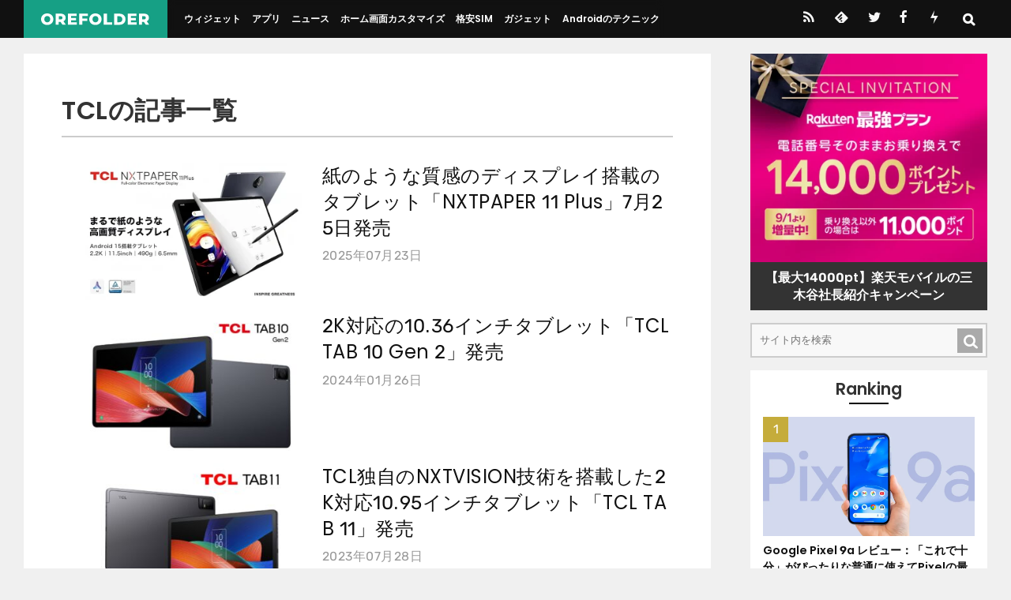

--- FILE ---
content_type: text/html; charset=UTF-8
request_url: https://orefolder.jp/tag/tcl/
body_size: 10787
content:
<!DOCTYPE html>
<html lang="ja">
<head>
<meta charset="UTF-8">
<meta name="viewport" content="width=device-width, initial-scale=1.0" />
<meta name="theme-color" content="#111">
<meta name="description" content="TCLのタグを持つ記事一覧" />

<link rel="stylesheet" href="https://orefolder.jp/wp-content/themes/orefolder2021/style.css?date=20250724" />
<style>
.archive-title{font-size:1.4rem;word-break:break-all;border-bottom:2px solid #ccc;padding-bottom:.5rem;margin-bottom:2rem;}
.archive-lists{position:relative;margin:12px 20px 20px 20px;letter-spacing:.5px;}

@media screen and (min-width: 960px){
.entry-header{position:relative;margin:20px 30px 12px 30px;}
.archive-title{font-size:2rem;}
.archive-lists{margin:20px;}
}
@media screen and (min-width: 1020px){
.archive-lists{margin:24px;}
.entry-header{position:relative;margin:20px 48px 12px 48px;}
}
@media screen and (min-width: 1110px){
.archive-lists{margin:48px;}
.entry-header{position:relative;margin:20px 85px 12px 85px;}
}

.article-list-item{margin:1rem 0;clear:both;}
.article-list-item-link{position:relative;}
.article-list-item-img{width:40vw;max-width:320px;height:auto;float:left;margin:0 10px 1rem;}
.article-list-item-text{overflow:hidden;}
.article-list-item-title{font-size:3.5vw;line-height:1.4;font-weight:normal;word-break:break-all;}
.article-list-item-date{font-size:2.5vw;color:#999;margin-top:0.4em;}

@media screen and (min-width: 540px){
.article-list-item{margin:1.5rem 0;}
.article-list-item-title{font-size:3vw;}
}

@media screen and (min-width: 960px){
.article-list-item-img{max-width:40%;}
.article-list-item-title{font-size:1.9vw;}
.article-list-item-date{font-size:1.25vw;}
}
@media screen and (min-width: 1260px){
.article-list-item-title{font-size:24px;}
.article-list-item-date{font-size:15.74px;}
}

.pagenextprev{display:flex;justify-content:space-between;padding:2rem 0;clear:both;}
.pagenext,.pageprev{width:48%;}
.pagenext a,.pageprev a{display:block;text-align:center;background:#222;line-height:48px;font-size:16px;border-radius:2px;padding:3px 1em 1px 1em;font-weight:bold;letter-spacing:1px;color:#fff;}
.pagenext a:hover,.pageprev a:hover{background:#333;}

.pagination{display:flex;justify-content:center;margin:2rem 0;}
.page-numbers{text-align:center;background:#222;line-height:42px;font-size:16px;border-radius:2px;padding:3px 1em 1px 1em;font-weight:bold;letter-spacing:1px;color:#fff;margin:0.5em;}
.dots{background:transparent;padding:0;color:#111;font-weight:normal;}

.newsmenu{margin:0 0 2rem 0;padding:0 0 0 0;display:flex;flex-wrap:wrap;}
.newsmenu li{margin:0 0 0 0;padding:0 0 0 0;list-style-type:none;flex-grow:1;}
.newsmenu li a{margin:4px 4px;padding:0.6rem 1em;display:block;background:#ccc;border-radius:2px;text-align:center;font-size:0.8rem;}
.newsmenu li a:hover{background:#333;color:#fff;}
</style>
<link rel="alternate" type="application/rss+xml" title="OREFOLDER RSS Feed" href="https://orefolder.jp/feed/" />
<link rel="alternate" type="application/atom+xml" title="OREFOLDER Atom Feed" href="https://orefolder.jp/feed/atom/" />

<title>TCL &#8211; OREFOLDER</title>
<meta name='robots' content='max-image-preview:large' />
<link rel='dns-prefetch' href='//www.googletagmanager.com' />
<script type="text/javascript" id="wpp-js" src="https://orefolder.jp/wp-content/plugins/wordpress-popular-posts/assets/js/wpp.min.js?ver=7.3.6" data-sampling="1" data-sampling-rate="10" data-api-url="https://orefolder.jp/wp-json/wordpress-popular-posts" data-post-id="0" data-token="b83b8775bb" data-lang="0" data-debug="0"></script>
<link rel="alternate" type="application/rss+xml" title="OREFOLDER &raquo; TCL タグのフィード" href="https://orefolder.jp/tag/tcl/feed/" />
<style id='wp-img-auto-sizes-contain-inline-css' type='text/css'>
img:is([sizes=auto i],[sizes^="auto," i]){contain-intrinsic-size:3000px 1500px}
/*# sourceURL=wp-img-auto-sizes-contain-inline-css */
</style>
<style id='classic-theme-styles-inline-css' type='text/css'>
/*! This file is auto-generated */
.wp-block-button__link{color:#fff;background-color:#32373c;border-radius:9999px;box-shadow:none;text-decoration:none;padding:calc(.667em + 2px) calc(1.333em + 2px);font-size:1.125em}.wp-block-file__button{background:#32373c;color:#fff;text-decoration:none}
/*# sourceURL=/wp-includes/css/classic-themes.min.css */
</style>
<style id='ez-toc-exclude-toggle-css-inline-css' type='text/css'>
#ez-toc-container input[type="checkbox"]:checked + nav, #ez-toc-widget-container input[type="checkbox"]:checked + nav {opacity: 0;max-height: 0;border: none;display: none;}
/*# sourceURL=ez-toc-exclude-toggle-css-inline-css */
</style>

<!-- Site Kit によって追加された Google タグ（gtag.js）スニペット -->
<!-- Google アナリティクス スニペット (Site Kit が追加) -->
<script type="text/javascript" src="https://www.googletagmanager.com/gtag/js?id=G-RJJY9R3N99" id="google_gtagjs-js" async></script>
<script type="text/javascript" id="google_gtagjs-js-after">
/* <![CDATA[ */
window.dataLayer = window.dataLayer || [];function gtag(){dataLayer.push(arguments);}
gtag("set","linker",{"domains":["orefolder.jp"]});
gtag("js", new Date());
gtag("set", "developer_id.dZTNiMT", true);
gtag("config", "G-RJJY9R3N99");
//# sourceURL=google_gtagjs-js-after
/* ]]> */
</script>
<meta name="generator" content="Site Kit by Google 1.171.0" />            <style id="wpp-loading-animation-styles">@-webkit-keyframes bgslide{from{background-position-x:0}to{background-position-x:-200%}}@keyframes bgslide{from{background-position-x:0}to{background-position-x:-200%}}.wpp-widget-block-placeholder,.wpp-shortcode-placeholder{margin:0 auto;width:60px;height:3px;background:#dd3737;background:linear-gradient(90deg,#dd3737 0%,#571313 10%,#dd3737 100%);background-size:200% auto;border-radius:3px;-webkit-animation:bgslide 1s infinite linear;animation:bgslide 1s infinite linear}</style>
            <link rel="icon" href="https://orefolder.jp/wp-content/uploads/2024/02/cropped-favicon-32x32.png" sizes="32x32" />
<link rel="icon" href="https://orefolder.jp/wp-content/uploads/2024/02/cropped-favicon-192x192.png" sizes="192x192" />
<link rel="apple-touch-icon" href="https://orefolder.jp/wp-content/uploads/2024/02/cropped-favicon-180x180.png" />
<meta name="msapplication-TileImage" content="https://orefolder.jp/wp-content/uploads/2024/02/cropped-favicon-270x270.png" />
<link rel="preload" href="https://orefolder.jp/wp-content/themes/orefolder2021/font/orefolder4c.ttf?20201205" as="font" type="font/ttf" crossorigin>

<link rel="icon" href="https://orefolder.jp/favicon.ico" sizes="any">
<link rel="icon" href="https://orefolder.jp/favicon.svg" type="image/svg+xml">
<link rel="apple-touch-icon" href="https://orefolder.jp/apple-touch-icon.png">

<link rel="preload" as="font" href="https://orefolder.jp/wp-content/themes/orefolder2021/font/Poppins-400.woff2" crossorigin>
<link rel="preload" as="font" href="https://orefolder.jp/wp-content/themes/orefolder2021/font/Poppins-600.woff2" crossorigin>
<link rel="preload" as="font" href="https://orefolder.jp/wp-content/themes/orefolder2021/font/Poppins-700.woff2" crossorigin>
<link rel="preload" as="font" href="https://orefolder.jp/wp-content/themes/orefolder2021/font/Rubik-400.woff2" crossorigin>
<link rel="preload" as="font" href="https://orefolder.jp/wp-content/themes/orefolder2021/font/Rubik-600.woff2" crossorigin>

<style>
@font-face {font-family: 'Poppins';font-weight: 400;font-display:swap;src: local('Poppins Regular'), local('Poppins-Regular'),url('https://orefolder.jp/wp-content/themes/orefolder2021/font/Poppins-400.woff2') format('woff2');}
@font-face {font-family: 'Poppins';font-weight: 700;font-display:swap;src: local('Poppins SemiBold'), local('Poppins-SemiBold'),url('https://orefolder.jp/wp-content/themes/orefolder2021/font/Poppins-600.woff2') format('woff2');}
@font-face {font-family: 'Poppins';font-weight: 800;font-display:swap;src: local('Poppins Bold'), local('Poppins-Bold'),url('https://orefolder.jp/wp-content/themes/orefolder2021/font/Poppins-700.woff2') format('woff2');}
@font-face {font-family: 'Rubik';font-weight: 400;font-display:swap;src: local(''),url('https://orefolder.jp/wp-content/themes/orefolder2021/font/Rubik-400.woff2') format('woff2');unicode-range: U+0030-0039;}
@font-face {font-family: 'Rubik';font-weight: 600;font-display:swap;src: local(''),url('https://orefolder.jp/wp-content/themes/orefolder2021/font/Rubik-600.woff2') format('woff2');unicode-range: U+0030-0039;}
</style>


<style id='global-styles-inline-css' type='text/css'>
:root{--wp--preset--aspect-ratio--square: 1;--wp--preset--aspect-ratio--4-3: 4/3;--wp--preset--aspect-ratio--3-4: 3/4;--wp--preset--aspect-ratio--3-2: 3/2;--wp--preset--aspect-ratio--2-3: 2/3;--wp--preset--aspect-ratio--16-9: 16/9;--wp--preset--aspect-ratio--9-16: 9/16;--wp--preset--color--black: #000000;--wp--preset--color--cyan-bluish-gray: #abb8c3;--wp--preset--color--white: #ffffff;--wp--preset--color--pale-pink: #f78da7;--wp--preset--color--vivid-red: #cf2e2e;--wp--preset--color--luminous-vivid-orange: #ff6900;--wp--preset--color--luminous-vivid-amber: #fcb900;--wp--preset--color--light-green-cyan: #7bdcb5;--wp--preset--color--vivid-green-cyan: #00d084;--wp--preset--color--pale-cyan-blue: #8ed1fc;--wp--preset--color--vivid-cyan-blue: #0693e3;--wp--preset--color--vivid-purple: #9b51e0;--wp--preset--gradient--vivid-cyan-blue-to-vivid-purple: linear-gradient(135deg,rgb(6,147,227) 0%,rgb(155,81,224) 100%);--wp--preset--gradient--light-green-cyan-to-vivid-green-cyan: linear-gradient(135deg,rgb(122,220,180) 0%,rgb(0,208,130) 100%);--wp--preset--gradient--luminous-vivid-amber-to-luminous-vivid-orange: linear-gradient(135deg,rgb(252,185,0) 0%,rgb(255,105,0) 100%);--wp--preset--gradient--luminous-vivid-orange-to-vivid-red: linear-gradient(135deg,rgb(255,105,0) 0%,rgb(207,46,46) 100%);--wp--preset--gradient--very-light-gray-to-cyan-bluish-gray: linear-gradient(135deg,rgb(238,238,238) 0%,rgb(169,184,195) 100%);--wp--preset--gradient--cool-to-warm-spectrum: linear-gradient(135deg,rgb(74,234,220) 0%,rgb(151,120,209) 20%,rgb(207,42,186) 40%,rgb(238,44,130) 60%,rgb(251,105,98) 80%,rgb(254,248,76) 100%);--wp--preset--gradient--blush-light-purple: linear-gradient(135deg,rgb(255,206,236) 0%,rgb(152,150,240) 100%);--wp--preset--gradient--blush-bordeaux: linear-gradient(135deg,rgb(254,205,165) 0%,rgb(254,45,45) 50%,rgb(107,0,62) 100%);--wp--preset--gradient--luminous-dusk: linear-gradient(135deg,rgb(255,203,112) 0%,rgb(199,81,192) 50%,rgb(65,88,208) 100%);--wp--preset--gradient--pale-ocean: linear-gradient(135deg,rgb(255,245,203) 0%,rgb(182,227,212) 50%,rgb(51,167,181) 100%);--wp--preset--gradient--electric-grass: linear-gradient(135deg,rgb(202,248,128) 0%,rgb(113,206,126) 100%);--wp--preset--gradient--midnight: linear-gradient(135deg,rgb(2,3,129) 0%,rgb(40,116,252) 100%);--wp--preset--font-size--small: 13px;--wp--preset--font-size--medium: 20px;--wp--preset--font-size--large: 36px;--wp--preset--font-size--x-large: 42px;--wp--preset--spacing--20: 0.44rem;--wp--preset--spacing--30: 0.67rem;--wp--preset--spacing--40: 1rem;--wp--preset--spacing--50: 1.5rem;--wp--preset--spacing--60: 2.25rem;--wp--preset--spacing--70: 3.38rem;--wp--preset--spacing--80: 5.06rem;--wp--preset--shadow--natural: 6px 6px 9px rgba(0, 0, 0, 0.2);--wp--preset--shadow--deep: 12px 12px 50px rgba(0, 0, 0, 0.4);--wp--preset--shadow--sharp: 6px 6px 0px rgba(0, 0, 0, 0.2);--wp--preset--shadow--outlined: 6px 6px 0px -3px rgb(255, 255, 255), 6px 6px rgb(0, 0, 0);--wp--preset--shadow--crisp: 6px 6px 0px rgb(0, 0, 0);}:where(.is-layout-flex){gap: 0.5em;}:where(.is-layout-grid){gap: 0.5em;}body .is-layout-flex{display: flex;}.is-layout-flex{flex-wrap: wrap;align-items: center;}.is-layout-flex > :is(*, div){margin: 0;}body .is-layout-grid{display: grid;}.is-layout-grid > :is(*, div){margin: 0;}:where(.wp-block-columns.is-layout-flex){gap: 2em;}:where(.wp-block-columns.is-layout-grid){gap: 2em;}:where(.wp-block-post-template.is-layout-flex){gap: 1.25em;}:where(.wp-block-post-template.is-layout-grid){gap: 1.25em;}.has-black-color{color: var(--wp--preset--color--black) !important;}.has-cyan-bluish-gray-color{color: var(--wp--preset--color--cyan-bluish-gray) !important;}.has-white-color{color: var(--wp--preset--color--white) !important;}.has-pale-pink-color{color: var(--wp--preset--color--pale-pink) !important;}.has-vivid-red-color{color: var(--wp--preset--color--vivid-red) !important;}.has-luminous-vivid-orange-color{color: var(--wp--preset--color--luminous-vivid-orange) !important;}.has-luminous-vivid-amber-color{color: var(--wp--preset--color--luminous-vivid-amber) !important;}.has-light-green-cyan-color{color: var(--wp--preset--color--light-green-cyan) !important;}.has-vivid-green-cyan-color{color: var(--wp--preset--color--vivid-green-cyan) !important;}.has-pale-cyan-blue-color{color: var(--wp--preset--color--pale-cyan-blue) !important;}.has-vivid-cyan-blue-color{color: var(--wp--preset--color--vivid-cyan-blue) !important;}.has-vivid-purple-color{color: var(--wp--preset--color--vivid-purple) !important;}.has-black-background-color{background-color: var(--wp--preset--color--black) !important;}.has-cyan-bluish-gray-background-color{background-color: var(--wp--preset--color--cyan-bluish-gray) !important;}.has-white-background-color{background-color: var(--wp--preset--color--white) !important;}.has-pale-pink-background-color{background-color: var(--wp--preset--color--pale-pink) !important;}.has-vivid-red-background-color{background-color: var(--wp--preset--color--vivid-red) !important;}.has-luminous-vivid-orange-background-color{background-color: var(--wp--preset--color--luminous-vivid-orange) !important;}.has-luminous-vivid-amber-background-color{background-color: var(--wp--preset--color--luminous-vivid-amber) !important;}.has-light-green-cyan-background-color{background-color: var(--wp--preset--color--light-green-cyan) !important;}.has-vivid-green-cyan-background-color{background-color: var(--wp--preset--color--vivid-green-cyan) !important;}.has-pale-cyan-blue-background-color{background-color: var(--wp--preset--color--pale-cyan-blue) !important;}.has-vivid-cyan-blue-background-color{background-color: var(--wp--preset--color--vivid-cyan-blue) !important;}.has-vivid-purple-background-color{background-color: var(--wp--preset--color--vivid-purple) !important;}.has-black-border-color{border-color: var(--wp--preset--color--black) !important;}.has-cyan-bluish-gray-border-color{border-color: var(--wp--preset--color--cyan-bluish-gray) !important;}.has-white-border-color{border-color: var(--wp--preset--color--white) !important;}.has-pale-pink-border-color{border-color: var(--wp--preset--color--pale-pink) !important;}.has-vivid-red-border-color{border-color: var(--wp--preset--color--vivid-red) !important;}.has-luminous-vivid-orange-border-color{border-color: var(--wp--preset--color--luminous-vivid-orange) !important;}.has-luminous-vivid-amber-border-color{border-color: var(--wp--preset--color--luminous-vivid-amber) !important;}.has-light-green-cyan-border-color{border-color: var(--wp--preset--color--light-green-cyan) !important;}.has-vivid-green-cyan-border-color{border-color: var(--wp--preset--color--vivid-green-cyan) !important;}.has-pale-cyan-blue-border-color{border-color: var(--wp--preset--color--pale-cyan-blue) !important;}.has-vivid-cyan-blue-border-color{border-color: var(--wp--preset--color--vivid-cyan-blue) !important;}.has-vivid-purple-border-color{border-color: var(--wp--preset--color--vivid-purple) !important;}.has-vivid-cyan-blue-to-vivid-purple-gradient-background{background: var(--wp--preset--gradient--vivid-cyan-blue-to-vivid-purple) !important;}.has-light-green-cyan-to-vivid-green-cyan-gradient-background{background: var(--wp--preset--gradient--light-green-cyan-to-vivid-green-cyan) !important;}.has-luminous-vivid-amber-to-luminous-vivid-orange-gradient-background{background: var(--wp--preset--gradient--luminous-vivid-amber-to-luminous-vivid-orange) !important;}.has-luminous-vivid-orange-to-vivid-red-gradient-background{background: var(--wp--preset--gradient--luminous-vivid-orange-to-vivid-red) !important;}.has-very-light-gray-to-cyan-bluish-gray-gradient-background{background: var(--wp--preset--gradient--very-light-gray-to-cyan-bluish-gray) !important;}.has-cool-to-warm-spectrum-gradient-background{background: var(--wp--preset--gradient--cool-to-warm-spectrum) !important;}.has-blush-light-purple-gradient-background{background: var(--wp--preset--gradient--blush-light-purple) !important;}.has-blush-bordeaux-gradient-background{background: var(--wp--preset--gradient--blush-bordeaux) !important;}.has-luminous-dusk-gradient-background{background: var(--wp--preset--gradient--luminous-dusk) !important;}.has-pale-ocean-gradient-background{background: var(--wp--preset--gradient--pale-ocean) !important;}.has-electric-grass-gradient-background{background: var(--wp--preset--gradient--electric-grass) !important;}.has-midnight-gradient-background{background: var(--wp--preset--gradient--midnight) !important;}.has-small-font-size{font-size: var(--wp--preset--font-size--small) !important;}.has-medium-font-size{font-size: var(--wp--preset--font-size--medium) !important;}.has-large-font-size{font-size: var(--wp--preset--font-size--large) !important;}.has-x-large-font-size{font-size: var(--wp--preset--font-size--x-large) !important;}
/*# sourceURL=global-styles-inline-css */
</style>
</head>

<body>


<div id="header">
<div class="header-inner">
<div id="title"><a href="https://orefolder.jp/">
<img src="https://orefolder.jp/wp-content/themes/orefolder2021/img/orefolder-logo.svg" alt="OREFOLDER" width="450" height="52" class="logo" />
</a></div>

<div class="drawer-l">
    <input type="checkbox" id="drawer-check1" class="drawer-hidden" >
    <!-- ハンバーガーアイコン -->
    <label for="drawer-check1" class="drawer-open1"></label>
    <!-- メニュー -->
    <nav class="drawer-content1">
    <ul id="menu">
    <li><a href="https://orefolder.jp/category/widget/">ウィジェット</a></li>
    <li><a href="https://orefolder.jp/category/app/">アプリ</a></li>
    <li><a href="https://orefolder.jp/category/news/">ニュース</a></li>
    <li><a href="https://orefolder.jp/category/home-customize/">ホーム画面カスタマイズ</a></li>
    <li><a href="https://orefolder.jp/category/mvno/">格安SIM</a></li>
    <li><a href="https://orefolder.jp/category/gadget/">ガジェット</a></li>
    <li><a href="https://orefolder.jp/category/tips/">Androidのテクニック</a></li>
    </ul>
    </nav>
</div>

<div class="drawer-r" style="order:3;">
	<div class="header-sns">
		<a href="https://orefolder.jp/feed" class="icon-rss" title="RSS"></a>
		<a href="https://feedly.com/i/subscription/feed/https://orefolder.jp/feed" class="icon-feedly" title="Feedly"></a>
		<a href="https://twitter.com/orefolder3" class="icon-twitter" title="twitter"></a>
		<a href="https://www.facebook.com/orefolder/" class="icon-facebook" title="Facebook"></a>
		<a href="https://orefolder.jp/2016/02/push7/" class="icon-push7" title="Push7"></a>
	</div>

    <input type="checkbox" id="drawer-check2" class="drawer-hidden">
    <!-- ハンバーガーアイコン -->
    <label for="drawer-check2" class="drawer-open2"></label>
    <!-- メニュー -->
    <nav class="drawer-content2">
	  <form method="get" class="searchform" style="margin:0 0 0 0;padding:0 0 0 0;position:relative;" action="https://orefolder.jp/">
	  <input type="text" placeholder="サイト内を検索" id="searchbox" name="s" class="searchfield" style="border:0;background:rgba(240,240,240,0.8);width:70vw;padding:0 1em;line-height:3;" value="" />
	  <input type="submit" value="&#x53;" alt="検索" title="検索" class="searchsubmit" style="font-family:'orefolder';border:0;background:rgba(220,220,220,0.8);line-height:3;width:3em;text-align:center;">
	  </form>
		<script>
			const checkbox = document.getElementById('drawer-check2')
			const textarea = document.querySelector('#searchbox')
			const focus = e => {
			  textarea.disabled = !e.target.checked
			  textarea.focus()
			}
			checkbox.addEventListener('change', focus)
		</script>
	  <ul style="color:#ddd;">
	  <li style="padding:0.6em 0;"><a href="https://orefolder.jp/klwp/" style="color:#ddd;">KLWPの使い方</a></li>
	  <li style="padding:0.6em 0;"><a href="https://orefolder.jp/%E3%81%8A%E3%81%99%E3%81%99%E3%82%81%E6%A0%BC%E5%AE%89sim%E3%81%BE%E3%81%A8%E3%82%81/" style="color:#ddd;">格安SIMのオススメと選び方</a></li>
	  <li style="padding:0.6em 0;"><a href="https://orefolder.jp/2020/03/android-homescreen-customize/" style="color:#ddd;">ホーム画面カスタマイズのやり方</a></li>
	  </ul>
    </nav>
</div>
</div><!-- header-inner -->
</div><!-- header -->







<div class="wrapper">
<div class="main-contents">
<div class="archive-lists">

	<h1 class="archive-title">TCLの記事一覧</h1>







			<article class="article-list-item">
<a href="https://orefolder.jp/2025/07/nxtpaper-11-plus/" class="article-list-item-link">
			<img width="380" height="214" src="https://orefolder.jp/wp-content/uploads/2025/07/20250724-tcl-1-380x214.webp" class="article-list-item-img wp-post-image" alt="" decoding="async" loading="lazy" srcset="https://orefolder.jp/wp-content/uploads/2025/07/20250724-tcl-1-380x214.webp 380w, https://orefolder.jp/wp-content/uploads/2025/07/20250724-tcl-1-700x394.webp 700w, https://orefolder.jp/wp-content/uploads/2025/07/20250724-tcl-1-240x135.webp 240w, https://orefolder.jp/wp-content/uploads/2025/07/20250724-tcl-1-1000x563.webp 1000w, https://orefolder.jp/wp-content/uploads/2025/07/20250724-tcl-1.webp 1200w" sizes="auto, (max-width: 380px) 100vw, 380px" />	
<div class="article-list-item-text">
<h3 class="article-list-item-title">紙のような質感のディスプレイ搭載のタブレット「NXTPAPER 11 Plus」7月25日発売</h3>
<div class="article-list-item-date icon-time">2025年07月23日</div>
</div>
</a>
</article><!-- article-list-item -->

		<article class="article-list-item">
<a href="https://orefolder.jp/2024/01/tcl-tab-10-gen-2/" class="article-list-item-link">
			<img width="380" height="214" src="https://orefolder.jp/wp-content/uploads/2024/01/20240126-tcl-1-380x214.jpg" class="article-list-item-img wp-post-image" alt="" decoding="async" loading="lazy" srcset="https://orefolder.jp/wp-content/uploads/2024/01/20240126-tcl-1-380x214.jpg 380w, https://orefolder.jp/wp-content/uploads/2024/01/20240126-tcl-1-700x394.jpg 700w, https://orefolder.jp/wp-content/uploads/2024/01/20240126-tcl-1-240x135.jpg 240w, https://orefolder.jp/wp-content/uploads/2024/01/20240126-tcl-1.jpg 1200w" sizes="auto, (max-width: 380px) 100vw, 380px" />	
<div class="article-list-item-text">
<h3 class="article-list-item-title">2K対応の10.36インチタブレット「TCL TAB 10 Gen 2」発売</h3>
<div class="article-list-item-date icon-time">2024年01月26日</div>
</div>
</a>
</article><!-- article-list-item -->

		<article class="article-list-item">
<a href="https://orefolder.jp/2023/07/tcl-tab-11/" class="article-list-item-link">
			<img width="380" height="214" src="https://orefolder.jp/wp-content/uploads/2023/07/20230728-tcl-1-380x214.jpg" class="article-list-item-img wp-post-image" alt="" decoding="async" loading="lazy" srcset="https://orefolder.jp/wp-content/uploads/2023/07/20230728-tcl-1-380x214.jpg 380w, https://orefolder.jp/wp-content/uploads/2023/07/20230728-tcl-1-700x394.jpg 700w, https://orefolder.jp/wp-content/uploads/2023/07/20230728-tcl-1-240x135.jpg 240w, https://orefolder.jp/wp-content/uploads/2023/07/20230728-tcl-1.jpg 1200w" sizes="auto, (max-width: 380px) 100vw, 380px" />	
<div class="article-list-item-text">
<h3 class="article-list-item-title">TCL独自のNXTVISION技術を搭載した2K対応10.95インチタブレット「TCL TAB 11」発売</h3>
<div class="article-list-item-date icon-time">2023年07月28日</div>
</div>
</a>
</article><!-- article-list-item -->

		<article class="article-list-item">
<a href="https://orefolder.jp/2022/02/tcl-30se/" class="article-list-item-link">
			<img width="320" height="180" src="https://orefolder.jp/wp-content/uploads/2022/02/20220228-tcl-1-320x180.jpg" class="article-list-item-img wp-post-image" alt="" decoding="async" loading="lazy" srcset="https://orefolder.jp/wp-content/uploads/2022/02/20220228-tcl-1-320x180.jpg 320w, https://orefolder.jp/wp-content/uploads/2022/02/20220228-tcl-1-700x394.jpg 700w, https://orefolder.jp/wp-content/uploads/2022/02/20220228-tcl-1-240x135.jpg 240w, https://orefolder.jp/wp-content/uploads/2022/02/20220228-tcl-1-380x214.jpg 380w, https://orefolder.jp/wp-content/uploads/2022/02/20220228-tcl-1.jpg 1200w" sizes="auto, (max-width: 320px) 100vw, 320px" />	
<div class="article-list-item-text">
<h3 class="article-list-item-title">Android 12搭載！TCL 30SEがAliExpressにて発売！4/64GBは約1.6万円、4/128GBは約1.7万円</h3>
<div class="article-list-item-date icon-time">2022年02月28日</div>
</div>
</a>
</article><!-- article-list-item -->

		<article class="article-list-item">
<a href="https://orefolder.jp/2022/02/tcl-tabmax-10-4/" class="article-list-item-link">
			<img width="320" height="180" src="https://orefolder.jp/wp-content/uploads/2022/02/20220221-tabmax-1-320x180.jpg" class="article-list-item-img wp-post-image" alt="" decoding="async" loading="lazy" srcset="https://orefolder.jp/wp-content/uploads/2022/02/20220221-tabmax-1-320x180.jpg 320w, https://orefolder.jp/wp-content/uploads/2022/02/20220221-tabmax-1-700x394.jpg 700w, https://orefolder.jp/wp-content/uploads/2022/02/20220221-tabmax-1-240x135.jpg 240w, https://orefolder.jp/wp-content/uploads/2022/02/20220221-tabmax-1-380x214.jpg 380w, https://orefolder.jp/wp-content/uploads/2022/02/20220221-tabmax-1.jpg 1200w" sizes="auto, (max-width: 320px) 100vw, 320px" />	
<div class="article-list-item-text">
<h3 class="article-list-item-title">TCL TABMAX 10.4がAliExpressにて21日17時より約2.5万円～のセール価格で発売！</h3>
<div class="article-list-item-date icon-time">2022年02月21日</div>
</div>
</a>
</article><!-- article-list-item -->

		<article class="article-list-item">
<a href="https://orefolder.jp/2021/01/fox-tcl-tab-10s/" class="article-list-item-link">
			<img width="320" height="180" src="https://orefolder.jp/wp-content/uploads/2021/01/20210121-tcltab10s-1-320x180.jpg" class="article-list-item-img wp-post-image" alt="" decoding="async" loading="lazy" srcset="https://orefolder.jp/wp-content/uploads/2021/01/20210121-tcltab10s-1-320x180.jpg 320w, https://orefolder.jp/wp-content/uploads/2021/01/20210121-tcltab10s-1-700x394.jpg 700w, https://orefolder.jp/wp-content/uploads/2021/01/20210121-tcltab10s-1-240x135.jpg 240w, https://orefolder.jp/wp-content/uploads/2021/01/20210121-tcltab10s-1-380x214.jpg 380w, https://orefolder.jp/wp-content/uploads/2021/01/20210121-tcltab10s-1.jpg 1200w" sizes="auto, (max-width: 320px) 100vw, 320px" />	
<div class="article-list-item-text">
<h3 class="article-list-item-title">FOX、10.1インチFHDタブレットTCL TAB 10sを1月22日発売！税抜22,720円</h3>
<div class="article-list-item-date icon-time">2021年01月21日</div>
</div>
</a>
</article><!-- article-list-item -->

		<article class="article-list-item">
<a href="https://orefolder.jp/2020/11/fox-tcl-10-5g/" class="article-list-item-link">
			<img width="320" height="180" src="https://orefolder.jp/wp-content/uploads/2020/11/20201124-tcl-1-320x180.jpg" class="article-list-item-img wp-post-image" alt="" decoding="async" loading="lazy" srcset="https://orefolder.jp/wp-content/uploads/2020/11/20201124-tcl-1-320x180.jpg 320w, https://orefolder.jp/wp-content/uploads/2020/11/20201124-tcl-1-728x410.jpg 728w, https://orefolder.jp/wp-content/uploads/2020/11/20201124-tcl-1-240x135.jpg 240w, https://orefolder.jp/wp-content/uploads/2020/11/20201124-tcl-1-380x214.jpg 380w, https://orefolder.jp/wp-content/uploads/2020/11/20201124-tcl-1.jpg 1200w" sizes="auto, (max-width: 320px) 100vw, 320px" />	
<div class="article-list-item-text">
<h3 class="article-list-item-title">FOXが「TCL 10 5G」を発売！約4万円で5G対応のミドルレンジスマホ</h3>
<div class="article-list-item-date icon-time">2020年11月24日</div>
</div>
</a>
</article><!-- article-list-item -->

		<article class="article-list-item">
<a href="https://orefolder.jp/2020/07/fox-tcl-10-lite/" class="article-list-item-link">
			<img width="320" height="180" src="https://orefolder.jp/wp-content/uploads/2020/07/20200728-tcl10l-1-320x180.jpg" class="article-list-item-img wp-post-image" alt="" decoding="async" loading="lazy" srcset="https://orefolder.jp/wp-content/uploads/2020/07/20200728-tcl10l-1-320x180.jpg 320w, https://orefolder.jp/wp-content/uploads/2020/07/20200728-tcl10l-1-728x410.jpg 728w, https://orefolder.jp/wp-content/uploads/2020/07/20200728-tcl10l-1-240x135.jpg 240w, https://orefolder.jp/wp-content/uploads/2020/07/20200728-tcl10l-1-380x214.jpg 380w, https://orefolder.jp/wp-content/uploads/2020/07/20200728-tcl10l-1.jpg 960w" sizes="auto, (max-width: 320px) 100vw, 320px" />	
<div class="article-list-item-text">
<h3 class="article-list-item-title">FOX、AIクアッドカメラ搭載のコスパモデル「TCL 10 Lite」を7月31日発売！税込26,800円</h3>
<div class="article-list-item-date icon-time">2020年07月28日</div>
</div>
</a>
</article><!-- article-list-item -->

		<article class="article-list-item">
<a href="https://orefolder.jp/2020/05/fox-tcl-10-pro/" class="article-list-item-link">
			<img width="351" height="180" src="https://orefolder.jp/wp-content/uploads/2020/05/20200521-tcl10pro-1-351x180.jpg" class="article-list-item-img wp-post-image" alt="" decoding="async" loading="lazy" srcset="https://orefolder.jp/wp-content/uploads/2020/05/20200521-tcl10pro-1-351x180.jpg 351w, https://orefolder.jp/wp-content/uploads/2020/05/20200521-tcl10pro-1-728x374.jpg 728w, https://orefolder.jp/wp-content/uploads/2020/05/20200521-tcl10pro-1-240x123.jpg 240w, https://orefolder.jp/wp-content/uploads/2020/05/20200521-tcl10pro-1-380x195.jpg 380w, https://orefolder.jp/wp-content/uploads/2020/05/20200521-tcl10pro-1.jpg 1200w" sizes="auto, (max-width: 351px) 100vw, 351px" />	
<div class="article-list-item-text">
<h3 class="article-list-item-title">AIクアッドカメラ搭載ミドルレンジ「TCL 10 Pro」5月29日発売！税込49,280円</h3>
<div class="article-list-item-date icon-time">2020年05月21日</div>
</div>
</a>
</article><!-- article-list-item -->

		<article class="article-list-item">
<a href="https://orefolder.jp/2020/02/tcl-blackberry-end/" class="article-list-item-link">
			<img width="320" height="180" src="https://orefolder.jp/wp-content/uploads/2020/02/20200204-blackberry-1-320x180.jpg" class="article-list-item-img wp-post-image" alt="" decoding="async" loading="lazy" srcset="https://orefolder.jp/wp-content/uploads/2020/02/20200204-blackberry-1-320x180.jpg 320w, https://orefolder.jp/wp-content/uploads/2020/02/20200204-blackberry-1-728x410.jpg 728w, https://orefolder.jp/wp-content/uploads/2020/02/20200204-blackberry-1-240x135.jpg 240w, https://orefolder.jp/wp-content/uploads/2020/02/20200204-blackberry-1-380x214.jpg 380w, https://orefolder.jp/wp-content/uploads/2020/02/20200204-blackberry-1.jpg 1200w" sizes="auto, (max-width: 320px) 100vw, 320px" />	
<div class="article-list-item-text">
<h3 class="article-list-item-title">TCLによるBlackBerry端末の販売が2020年8月31日で終了へ</h3>
<div class="article-list-item-date icon-time">2020年02月04日</div>
</div>
</a>
</article><!-- article-list-item -->

		<article class="article-list-item">
<a href="https://orefolder.jp/2019/12/tcl-plex-3/" class="article-list-item-link">
			<img width="320" height="180" src="https://orefolder.jp/wp-content/uploads/2019/12/20191229-tlc-plex-1-320x180.jpg" class="article-list-item-img wp-post-image" alt="" decoding="async" loading="lazy" srcset="https://orefolder.jp/wp-content/uploads/2019/12/20191229-tlc-plex-1-320x180.jpg 320w, https://orefolder.jp/wp-content/uploads/2019/12/20191229-tlc-plex-1-728x410.jpg 728w, https://orefolder.jp/wp-content/uploads/2019/12/20191229-tlc-plex-1-240x135.jpg 240w, https://orefolder.jp/wp-content/uploads/2019/12/20191229-tlc-plex-1-380x214.jpg 380w, https://orefolder.jp/wp-content/uploads/2019/12/20191229-tlc-plex-1.jpg 1200w" sizes="auto, (max-width: 320px) 100vw, 320px" />	
<div class="article-list-item-text">
<h3 class="article-list-item-title">TCL PLEX ファーストインプレッション：コストパフォーマンスの良さとディスプレイの品質が魅力的</h3>
<div class="article-list-item-date icon-time">2019年12月29日</div>
</div>
</a>
</article><!-- article-list-item -->

		<article class="article-list-item">
<a href="https://orefolder.jp/2019/12/tcl-plex/" class="article-list-item-link">
			<img width="339" height="180" src="https://orefolder.jp/wp-content/uploads/2019/12/20191224-plex-1-339x180.jpg" class="article-list-item-img wp-post-image" alt="" decoding="async" loading="lazy" srcset="https://orefolder.jp/wp-content/uploads/2019/12/20191224-plex-1-339x180.jpg 339w, https://orefolder.jp/wp-content/uploads/2019/12/20191224-plex-1-728x386.jpg 728w, https://orefolder.jp/wp-content/uploads/2019/12/20191224-plex-1-240x127.jpg 240w, https://orefolder.jp/wp-content/uploads/2019/12/20191224-plex-1-380x202.jpg 380w, https://orefolder.jp/wp-content/uploads/2019/12/20191224-plex-1.jpg 1200w" sizes="auto, (max-width: 339px) 100vw, 339px" />	
<div class="article-list-item-text">
<h3 class="article-list-item-title">税込2万9800円でSnapdragon 675搭載のミドルレンジスマホ「TCL PLEX」12月28日発売！</h3>
<div class="article-list-item-date icon-time">2019年12月24日</div>
</div>
</a>
</article><!-- article-list-item -->

			

<div class="pagenextprev">
<div class="pagenext"></div>
<div class="pageprev"></div>
</div>




</div><!-- archive-lists -->

</div><!-- man-contents -->

<div class="sidebar">

<div class="widget_text side-box"><div class="textwidget custom-html-widget"><a href="https://orefolder.jp/2025/09/rakuten-referral/" style="display:block;margin-bottom:-4rem;">
<img width="700" height="616 src="https://orefolder.jp/wp-content/uploads/2025/04/20250902-rakuten-4.webp" alt="" decoding="async" srcset="https://orefolder.jp/wp-content/uploads/2025/04/20250902-rakuten-4-380x334.webp 380w, https://orefolder.jp/wp-content/uploads/2025/04/20250902-rakuten-4-700x616.webp 700w, https://orefolder.jp/wp-content/uploads/2025/04/20250902-rakuten-4-380x334.webp 240w, https://orefolder.jp/wp-content/uploads/2025/04/20250902-rakuten-4.webp 1200w" sizes="(max-width: 380px) 100vw, 380px" style="max-width:100%;height:auto;" />
<div style="font-weight:bold;line-height:1.4;background:#333;color:#fff;padding:0.5rem 1rem;padding-top:0.6rem;text-align:center;">【最大14000pt】楽天モバイルの三木谷社長紹介キャンペーン</div>
</a></div></div>

<form method="get" class="side-searchform" name="searchform" action="https://orefolder.jp/">
<input type="text" placeholder="サイト内を検索" name="s" class="side-searchfield" value="" />
<input type="submit" value="&#x53;" id="searchbtn" class="side-searchsubmit icon-search" />
</form>

<div class="side-box side-toc-box" style="order:999;">
	
<div id="custom-no-toc" style="display: none;">
<!-- orefolder サイドバー下 -->
<ins class="adsbygoogle"
     style="display:block"
     data-ad-client="ca-pub-6126810099677589"
     data-ad-slot="1485857920"
     data-ad-format="auto"
     data-full-width-responsive="true"></ins>
<script>
     (adsbygoogle = window.adsbygoogle || []).push({});
</script>
</div>
</div>

<script>
  document.addEventListener('DOMContentLoaded', function () {
    const toc = document.getElementById('ez-toc-widget-container');
    const fallback = document.getElementById('custom-no-toc');

    if (!toc || toc.offsetHeight === 0 || window.getComputedStyle(toc).display === 'none') {
      fallback.style.display = 'block';
    }
  });
</script>



<div class="side-box">
<h3 class="side-h3">Ranking</h3>
<ol class="ranking">

  <li><a href="https://orefolder.jp/2026/01/google-pixel-9a-review/" class="rankinga">
	<img width="1000" height="563" src="https://orefolder.jp/wp-content/uploads/2026/01/20260127-pixel-1-1000x563.webp" class="ranking-img wp-post-image" alt="" decoding="async" loading="lazy" srcset="https://orefolder.jp/wp-content/uploads/2026/01/20260127-pixel-1-1000x563.webp 1000w, https://orefolder.jp/wp-content/uploads/2026/01/20260127-pixel-1-380x214.webp 380w, https://orefolder.jp/wp-content/uploads/2026/01/20260127-pixel-1-700x394.webp 700w, https://orefolder.jp/wp-content/uploads/2026/01/20260127-pixel-1-240x135.webp 240w, https://orefolder.jp/wp-content/uploads/2026/01/20260127-pixel-1.webp 1200w" sizes="auto, (max-width: 1000px) 100vw, 1000px" /><div class="ranking-title">Google Pixel 9a レビュー：「これで十分」がぴったりな普通に使えてPixelの最新機能も使えるミドルレンジモデル</div>
</a></li>
  <li><a href="https://orefolder.jp/2026/01/norikae-202601-3/" class="rankinga">
	<img width="1000" height="563" src="https://orefolder.jp/wp-content/uploads/2026/01/20260124-norikae-1-1000x563.webp" class="ranking-img wp-post-image" alt="" decoding="async" loading="lazy" srcset="https://orefolder.jp/wp-content/uploads/2026/01/20260124-norikae-1-1000x563.webp 1000w, https://orefolder.jp/wp-content/uploads/2026/01/20260124-norikae-1-380x214.webp 380w, https://orefolder.jp/wp-content/uploads/2026/01/20260124-norikae-1-700x394.webp 700w, https://orefolder.jp/wp-content/uploads/2026/01/20260124-norikae-1-240x135.webp 240w, https://orefolder.jp/wp-content/uploads/2026/01/20260124-norikae-1.webp 1200w" sizes="auto, (max-width: 1000px) 100vw, 1000px" /><div class="ranking-title">スマホ乗り換え.comでGalaxy S25の2万円キャッシュバックキャンペーン開始</div>
</a></li>
  <li><a href="https://orefolder.jp/2026/01/speedtest-202601-2/" class="rankinga">
	<img width="1000" height="563" src="https://orefolder.jp/wp-content/uploads/2026/01/20260120-sim-1-1000x563.webp" class="ranking-img wp-post-image" alt="" decoding="async" loading="lazy" srcset="https://orefolder.jp/wp-content/uploads/2026/01/20260120-sim-1-1000x563.webp 1000w, https://orefolder.jp/wp-content/uploads/2026/01/20260120-sim-1-380x214.webp 380w, https://orefolder.jp/wp-content/uploads/2026/01/20260120-sim-1-700x394.webp 700w, https://orefolder.jp/wp-content/uploads/2026/01/20260120-sim-1-240x135.webp 240w, https://orefolder.jp/wp-content/uploads/2026/01/20260120-sim-1.webp 1200w" sizes="auto, (max-width: 1000px) 100vw, 1000px" /><div class="ranking-title">格安SIMの速度測定 2026年1月後半：全体的に十分な速度が出てる中、povoとUQ mobileが元気ない</div>
</a></li>
  <li><a href="https://orefolder.jp/2026/01/sharp-aquos-sense9-android16/" class="rankinga">
	<img width="380" height="214" src="https://orefolder.jp/wp-content/uploads/2024/10/20241029-aquossense9-1-380x214.jpg" class="ranking-img wp-post-image" alt="" decoding="async" loading="lazy" srcset="https://orefolder.jp/wp-content/uploads/2024/10/20241029-aquossense9-1-380x214.jpg 380w, https://orefolder.jp/wp-content/uploads/2024/10/20241029-aquossense9-1-700x394.jpg 700w, https://orefolder.jp/wp-content/uploads/2024/10/20241029-aquossense9-1-240x135.jpg 240w, https://orefolder.jp/wp-content/uploads/2024/10/20241029-aquossense9-1.jpg 1200w" sizes="auto, (max-width: 380px) 100vw, 380px" /><div class="ranking-title">シャープ、AQUOS sense9 SH-M29にAndroid 16へのOSアップデートを配信開始！楽天モバイル版も</div>
</a></li>
  <li><a href="https://orefolder.jp/2026/01/mineo-full-mvno/" class="rankinga">
	<img width="380" height="214" src="https://orefolder.jp/wp-content/uploads/2020/12/20201211-mineo-1-380x214.png" class="ranking-img wp-post-image" alt="" decoding="async" loading="lazy" srcset="https://orefolder.jp/wp-content/uploads/2020/12/20201211-mineo-1-380x214.png 380w, https://orefolder.jp/wp-content/uploads/2020/12/20201211-mineo-1-320x180.png 320w, https://orefolder.jp/wp-content/uploads/2020/12/20201211-mineo-1-728x410.png 728w, https://orefolder.jp/wp-content/uploads/2020/12/20201211-mineo-1-240x135.png 240w, https://orefolder.jp/wp-content/uploads/2020/12/20201211-mineo-1.png 1200w" sizes="auto, (max-width: 380px) 100vw, 380px" /><div class="ranking-title">mineoがフルMVNO事業に参入！auとのデータ通信・音声／SMS通信に対応は国内初！2027年度下期に事業開始予定</div>
</a></li>
  <li><a href="https://orefolder.jp/2025/09/home-launcher-next/" class="rankinga">
	<img width="1000" height="563" src="https://orefolder.jp/wp-content/uploads/2025/09/20250915-home-1-1000x563.webp" class="ranking-img wp-post-image" alt="" decoding="async" loading="lazy" srcset="https://orefolder.jp/wp-content/uploads/2025/09/20250915-home-1-1000x563.webp 1000w, https://orefolder.jp/wp-content/uploads/2025/09/20250915-home-1-380x214.webp 380w, https://orefolder.jp/wp-content/uploads/2025/09/20250915-home-1-700x394.webp 700w, https://orefolder.jp/wp-content/uploads/2025/09/20250915-home-1-240x135.webp 240w, https://orefolder.jp/wp-content/uploads/2025/09/20250915-home-1.webp 1200w" sizes="auto, (max-width: 1000px) 100vw, 1000px" /><div class="ranking-title">Androidのホームアプリをいくつか比較・試用してみた－Nova Launcherの「次」を求めて</div>
</a></li>
  <li><a href="https://orefolder.jp/2026/01/teclast-p50-mini/" class="rankinga">
	<img width="1000" height="563" src="https://orefolder.jp/wp-content/uploads/2026/01/20260125-teclast-1-1000x563.webp" class="ranking-img wp-post-image" alt="" decoding="async" loading="lazy" srcset="https://orefolder.jp/wp-content/uploads/2026/01/20260125-teclast-1-1000x563.webp 1000w, https://orefolder.jp/wp-content/uploads/2026/01/20260125-teclast-1-380x214.webp 380w, https://orefolder.jp/wp-content/uploads/2026/01/20260125-teclast-1-700x394.webp 700w, https://orefolder.jp/wp-content/uploads/2026/01/20260125-teclast-1-240x135.webp 240w, https://orefolder.jp/wp-content/uploads/2026/01/20260125-teclast-1.webp 1200w" sizes="auto, (max-width: 1000px) 100vw, 1000px" /><div class="ranking-title">【広告】TECLASTの8.7インチタブレットTECLAST P50 Miniが31%オフの1万355円！</div>
</a></li>
  <li><a href="https://orefolder.jp/2026/01/nova-is-here-to-stay/" class="rankinga">
	<img width="380" height="214" src="https://orefolder.jp/wp-content/uploads/2024/02/20240201-nova-1-380x214.jpg" class="ranking-img wp-post-image" alt="" decoding="async" loading="lazy" srcset="https://orefolder.jp/wp-content/uploads/2024/02/20240201-nova-1-380x214.jpg 380w, https://orefolder.jp/wp-content/uploads/2024/02/20240201-nova-1-700x394.jpg 700w, https://orefolder.jp/wp-content/uploads/2024/02/20240201-nova-1-240x135.jpg 240w, https://orefolder.jp/wp-content/uploads/2024/02/20240201-nova-1.jpg 1200w" sizes="auto, (max-width: 380px) 100vw, 380px" /><div class="ranking-title">Nova LauncherをInstabridgeが買収、開発継続へ！ただし「無料版への広告導入」という大きな変化も</div>
</a></li>
  <li><a href="https://orefolder.jp/2023/07/read-qr-on-screen/" class="rankinga">
	<img width="380" height="214" src="https://orefolder.jp/wp-content/uploads/2023/07/20230731-qr-0-380x214.jpg" class="ranking-img wp-post-image" alt="" decoding="async" loading="lazy" srcset="https://orefolder.jp/wp-content/uploads/2023/07/20230731-qr-0-380x214.jpg 380w, https://orefolder.jp/wp-content/uploads/2023/07/20230731-qr-0-700x394.jpg 700w, https://orefolder.jp/wp-content/uploads/2023/07/20230731-qr-0-240x135.jpg 240w, https://orefolder.jp/wp-content/uploads/2023/07/20230731-qr-0.jpg 1200w" sizes="auto, (max-width: 380px) 100vw, 380px" /><div class="ranking-title">Androidスマホの画面上に表示されたQRコードを読み取る方法</div>
</a></li>
  <li><a href="https://orefolder.jp/2021/06/pixel-call-screen/" class="rankinga">
	<img width="380" height="214" src="https://orefolder.jp/wp-content/uploads/2021/06/20210617-screening-1-380x214.jpg" class="ranking-img wp-post-image" alt="" decoding="async" loading="lazy" srcset="https://orefolder.jp/wp-content/uploads/2021/06/20210617-screening-1-380x214.jpg 380w, https://orefolder.jp/wp-content/uploads/2021/06/20210617-screening-1-320x180.jpg 320w, https://orefolder.jp/wp-content/uploads/2021/06/20210617-screening-1-700x394.jpg 700w, https://orefolder.jp/wp-content/uploads/2021/06/20210617-screening-1-240x135.jpg 240w, https://orefolder.jp/wp-content/uploads/2021/06/20210617-screening-1.jpg 1200w" sizes="auto, (max-width: 380px) 100vw, 380px" /><div class="ranking-title">電話に出る前に相手の名前や用件を確認できる「通話スクリーニング」を使ってみた</div>
</a></li>
</ol>
</div>



	<div class="textwidget custom-html-widget"><div style="text-align:center;">
<a href="https://www.amazon.co.jp/dp/B006BIOY9S/?tag=orefolder-22" target="_blank" rel="noopener" style="display:block;background:#fff;"><img loading="lazy" src="https://m.media-amazon.com/images/I/416ueisCY3L._AC_.jpg" alt="" width="202" height="240" style="max-width:100%;height:auto;margin-top:1.5rem;"></a>
<div style="background:#fff;text-align:center;padding:0.5em;"><span style="font-weight:bold;font-size:0.9em;">Android [ドロイド君] ミニコレクティブル スタンダードエディション</span><a href="https://www.amazon.co.jp/dp/B006BIOY9S/?tag=orefolder-22" target="_blank" rel="noopener" style="background:#ff9900;display:block;color:#fff;border-radius:3px;padding:0.4em;margin-top:0.2em;">Amazonで購入</a></div>
</div>

</div>




</div><!-- sidebar -->


</div><!-- wrapper -->

<div id="footer">


<div class="footer-inner">
<div class="exinfo">
<a href="https://orefolder.jp/feed/" class="icon-rss ex-r" style="background:#EF8000;" title="RSS"></a>
<a href="https://feedly.com/i/subscription/feed/https://orefolder.jp/feed" title="Feedly" class="icon-feedly ex-f" style="background:#87C040;"></a>
<a href="https://news.google.com/publications/CAAqBwgKMNiUoAsw5Z64Aw?oc=3&ceid=JP:ja" title="Googleニュース" class="ex-gn" target="_blank" rel="noopener" onClick="ga('send','event','sns','click','GoogleNews');" style="background:#4285f4;"><img src="https://orefolder.jp/wp-content/uploads/2021/03/gnews2.svg" width="24" height="24" style="vertical-align:baseline;transform: translateY(1px);" alt="Google News" /></a>
<a href="https://twitter.com/orefolder3" class="icon-twitter ex-t" style="background:#33A7E0;" title="twitter"></a>
<a href="https://www.facebook.com/orefolder/" title="Facebook" class="icon-facebook ex-fb" target="_blank" rel="noopener" onClick="ga('send','event','sns','click','facebook');" style="background:#47639e;"></a>
<a href="https://orefolder.jp/2016/02/push7/" class="icon-push7 ex-m" style="background:#eeac00;"></a>
</div>

<div class="exinfo2">
<a href="https://orefolder.jp/about/">&gt; OREFOLDERについて</a>
<a href="https://orefolder.jp/about/#inquiry">&gt; お問い合わせ</a>
<a href="https://orefolder.jp/about/#privacy">&gt; プライバシーポリシー</a>
</div>

<p>&copy;OREFOLDER 2010-2026</p>
</div>
</div>


<script type="speculationrules">
{"prefetch":[{"source":"document","where":{"and":[{"href_matches":"/*"},{"not":{"href_matches":["/wp-*.php","/wp-admin/*","/wp-content/uploads/*","/wp-content/*","/wp-content/plugins/*","/wp-content/themes/orefolder2021/*","/*\\?(.+)"]}},{"not":{"selector_matches":"a[rel~=\"nofollow\"]"}},{"not":{"selector_matches":".no-prefetch, .no-prefetch a"}}]},"eagerness":"conservative"}]}
</script>

<div id="page-top" class="icon-up"></div>




<script>
function getScrolled() {
 return ( window.pageYOffset !== undefined ) ? window.pageYOffset: document.documentElement.scrollTop;
}
var topButton = document.getElementById( 'page-top' );
window.onscroll = function() {
  ( getScrolled() > 500 ) ? topButton.classList.add( 'fade-in' ): topButton.classList.remove( 'fade-in' );
};
function scrollToTop() {
  var scrolled = getScrolled();
  window.scrollTo( 0, Math.floor( scrolled / 2 ) );
  if ( scrolled > 0 ) {
    window.setTimeout( scrollToTop, 30 );
  }
};
topButton.onclick = function() {
  scrollToTop();
};
</script>




</body>
</html>


--- FILE ---
content_type: text/css
request_url: https://orefolder.jp/wp-content/themes/orefolder2021/style.css?date=20250724
body_size: 3628
content:
/*
Theme Name: orefolder2021
*/

:root {
--cgray:  #f0f0f0;	/* 背景（薄い灰） */
--cgray2: #e0e0e0;	/* 背景（灰） */
}

*{box-sizing: border-box;}
h1,h2,h3,h4,h5,h6{margin:0 0 0 0;padding:0 0 0 0;}
body {background:#fff;margin:0 0 0 0;padding:0 0 0 0;color:#333;font-size:15px;font-family:'Rubik','Poppins','BIZ UDPゴシック','Noto Sans Japanese','メイリオ',sans-serif;}
a {outline:none;color:#111;text-decoration:none;transition:all 0.2s ease;}
a img{border:0px;}
img{vertical-align:bottom;}
small{font-size:80%;}
pre {white-space: -moz-pre-wrap;white-space: -pre-wrap;white-space: -o-pre-wrap;white-space: pre-wrap;word-wrap: break-word;}
p{margin:1.25rem 0;padding:0 0 0 0;line-height:1.75;}
ul, ol{margin:1.2rem 0;padding:0 0 0 1.5rem;}
dt{margin-top:1rem;}
p:first-child,ul:first-child,ol:first-child{margin-top:0;}
p:last-child,ul:last-child,ol:last-child{margin-bottom:0;}
p:empty{display:none;}
.dshadow{box-shadow:0px 1px 3px rgba(0,0,0,0.3);}
.font80{font-size:0.8rem;}

@media screen and (min-width: 960px){
body {font-size:16px;}
}

/* ***** layout ***** */
#wrapper{}
.sidebar{padding:0 24px;}
#footer{margin:1rem 0 0 0;text-align:center;}
.flex-between{display:flex;justify-content:space-between;flex-wrap:wrap;}
.max-width{width:1240px;margin:0px auto;padding:0 10px;}

@media screen and (min-width: 600px){
body {background:#f0f0f0;}
.wrapper{max-width:560px;margin:30px auto 0 auto;}
.main-contents{background:#fff;padding-bottom:20px;}
.sidebar{padding:0 0;}
}

@media screen and (min-width: 960px){
.wrapper{display:flex;justify-content:space-between;padding:20px;max-width:1260px;margin-top:0;}
.main-contents{width:calc(100% - 320px);max-width:870px;background:#fff;}
.sidebar{width:300px;padding:0 20px;}
}

@media screen and (min-width: 1000px){
.main-contents{width:calc(100% - 330px);}
}
@media screen and (min-width: 1080px){
.main-contents{width:calc(100% - 350px);}
}

/* ***** header ***** */
#header{margin:0 0 0 0;padding:0 0 0 0;font-weight:700;background-color:#111;width:100%;height:48px;position:relative;z-index:99;}
.header-inner{max-width:1260px;margin:0 auto;display:flex;justify-content:space-between;align-items:center;}
#title{padding:0 0 0 0;font-size:22px;text-align:center;order:2;position:relative;z-index:99;}
#title a{color:#fff;text-decoration:none;letter-spacing:0.15em;padding:0 1em;height:48px;display:flex;align-items: center;}
.logo{height:16px;width:auto;}

.drawer-l{order:1;width:30%;}
@media screen and (max-width: 959px){
#menu {margin:0 0 16px 0;padding:0 0 0 0;border-top:1px solid #444;width:100%;}
#menu li {list-style-type:none;margin:0 0 0 0;padding:0 0 0 0;overflow: hidden;white-space: nowrap;text-overflow: ellipsis;}
#menu li a {color:#fff;display: block;padding:16px;border-bottom:1px solid #444;}
#menu li a span{margin-right:3px;}
}
.drawer-hidden {display: none;}

.drawer-open1,.drawer-open2{display:inline-block;height:48px;width:48px;position:relative;z-index:100;cursor:pointer;}
.drawer-open1::before,.drawer-open2::before{font-family:'orefolder';color:#fff;font-size:16px;line-height:48px;display:inline-block;width:48px;height:48px;text-align:center;}

.drawer-open1::before{content:"\4d";}
#drawer-check1:checked ~ .drawer-open1::before {content:"\43";}
.drawer-open2::before{content:"\53";}
#drawer-check2:checked ~ .drawer-open2::before {content:"\43";}

.drawer-content1,.drawer-content2{
  width:100%;height:100%;position:fixed;top:0;z-index:98;backdrop-filter:blur(5px);background:rgba(0,0,0,0.85);transition: .5s;padding-top:64px;
  display:flex;align-items: center;flex-direction:column;justify-content:center;
}

.drawer-content1 {padding:3rem;left: -100%;}
.drawer-content2 {padding:1rem;left: 100%;}

#drawer-check1:checked ~ .drawer-content1, #drawer-check2:checked ~ .drawer-content2 {left: 0;}

.drawer-r{width:30%;display:flex;justify-content: flex-end;}
@media screen and (max-width: 959px){
.header-sns{display:none;}
}
@media screen and (min-width: 960px){
.header-inner{justify-content:start;}
.drawer-l{width:auto;order:2;}
#title{background:#16a085;}
.drawer-r{margin-left:auto;width:auto;}
.header-sns a{display:inline-block;font-size:1rem;height:48px;line-height:48px;text-align:center;color:#f8f8f8;margin:0 -0.3em;padding:0 0.5em;}
.header-sns a::before{margin-right:0;}
.header-sns .icon-rss:hover{background:#EF8000;}
.header-sns .icon-feedly:hover{background:#87C040;}
.header-sns .icon-twitter:hover{background:#33A7E0;}
.header-sns .icon-facebook:hover{background:#47639e;}
.header-sns .icon-push7:hover{background:#eeac00;}
.header-inner{padding:0 20px;}

.drawer-content1{position:relative;left:0;padding:0;background:transparent;width:auto;height:auto;}
.drawer-open1{display:none;}
#menu{list-style-type:none;padding-left:16px;}
#menu li{display:inline-block;}
#menu li a{display:inline-block;color:#fff;font-size:10px;line-height:48px;padding:0 10px;margin:0 -5px;}
#menu li a:hover{background:#16a085;}
}
@media screen and (min-width: 1000px){
#menu li a{font-size:11px;}
.header-sns a{padding:0 0.9em;}
}
@media screen and (min-width: 1100px){
#menu li a{font-size:12px;}
}

/* ***** footer ***** */
.footer-inner{background:#111;padding:1.5rem 0 1.5rem 0;color:#fff;}

#page-top {font-size:0;position:fixed;bottom:0px;right:0px;opacity:0;}
#page-top.fade-in {width:48px;height:48px;line-height:48px;background:#111;color: #fff;font-size:32px;text-align:center;opacity: 1;transition: opacity 1s;cursor: pointer}

/* ***** main ***** */



.category-list{margin:0 16px 16px 16px;padding:0 0 0 0;overflow:hidden;}
.category-list li{list-style-type:none;width:50%;float:left;margin:0 0 0 0;padding:0 0 0 0;}
.category-list li a{display:block;font-family:Montserrat;font-weight:700;font-size:16px;line-height:40px;}

/* **page** */
#main-contents{padding:20px;}
#main-contents .top-widget h2.wtitle2{padding:6px 0 0 6px;margin:0 6px 6px 0;font-size:14px;line-height:18px;word-break:break-all;font-weight:normal;overflow:hidden;white-space:nowrap;letter-spacing:-0.5px;background:#fff;}


.gad-main{text-align:center;padding:1.5em 0;}


/* ***** サイドバー ***** */
.sidebar{display:flex;flex-direction: column;}
.side-box{margin:0 0 2rem 0;background:#fff;}
.side-box:has(.ez-toc-widget){background:transparent;}
.side-end{}
.side-h3{text-align:center;position:relative;padding:0.5rem 0 0.25rem 0;font-size:1.3rem;}
.side-h3::after{content:'';position:absolute;bottom:0;left:50%;border-bottom:2px solid #000;width:50px;margin-left:-25px;}

.side-sns{display:flex;flex-wrap:wrap;justify-content:space-between;margin-bottom:1rem;}
.side-sns a{width:49%;margin:0.25em 0;color:#666;line-height:36px;height:36px;font-size:90%;}
.side-sns i{display:inline-block;width:36px;text-align:center;margin-right:6px;position:relative;top:2px;font-size:100%;color:#fff;}
.side-rss{background:linear-gradient(to right, #ef8000 36px, #fff 32px);}
.side-feedly{background:linear-gradient(to right, #87c040 36px, #fff 32px);}
.side-gnews{background:linear-gradient(to right, #4285f4 36px, #fff 32px);}
.side-twitter{background:linear-gradient(to right, #33a7e0 36px, #fff 32px);}
.side-facebook{background:linear-gradient(to right, #47639e 36px, #fff 32px);}
.side-push7{background:linear-gradient(to right, #eeac00 36px, #fff 32px);}

@media screen and (min-width: 960px){
.sidebar{padding:0 0 0 0;}
}

.sidebar iframe{vertical-align:bottom;}
.sidebar .textwidget{margin:0 0 2rem 0;}
.sidebar .side-banner{max-width:100%;height:auto;}
.sidebar > div:last-of-type{} 
.sidebar > div.side-toc-box{margin:0 0 0 0;position:sticky;top:1rem;} 

/* ***** 検索 ***** */
.side-searchform{position:relative;width:100%;margin:1rem 0;}
.side-searchfield{width:100%;padding:10px;line-height:20px;border:2px solid #ccc;background:rgba(250,250,250,0.85);font-family:"Noto Sans Japanese";font-size:13px;}
.side-searchsubmit{position:absolute;right:0.35rem;top:0.4rem;font-family:orefolder;width:2rem;height:calc(100% - 0.8rem);border:0;background:#aaa;color:#fff;font-size:1.2rem;cursor:pointer;padding:1px 0 0 1px;}

/* ***** カテゴリ ***** */
.side-categories{margin:0 0 0 0;padding:0.5rem 1rem;}
.side-categories li{margin:0 0 0 0;padding:0 0 0 0;list-style-type:none;overflow:hidden;font-size:13px;line-height:20px;width:48%;}
.side-categories li a{text-decoration:none;font-weight:bold;line-height:38px;display:block;overflow:hidden;white-space:nowrap;text-overflow:ellipsis;}
.side-categories li a:hover{transform:translateX(4px);}
.side-categories li a:before{font-size:18px;line-height:1;display:inline-block;text-align:center;width:20px;position:relative;top:2px;transform:rotate(90deg);}


/* ***** ランキング ***** */
.ranking{margin:0 0 0 0;padding:0.5rem 0;list-style-type:none;counter-reset: item;}
.ranking li{margin:0 0 0 0;padding:0.5rem 1rem;position:relative;}
.ranking li::before{counter-increment: item;content: counter(item);position:absolute;width:2rem;height:2rem;line-height:2;text-align:center;color:#fff;background:#111;}
.ranking li:nth-of-type(1):before{background:#c5ac3b;}
.ranking li:nth-of-type(2):before{background:#999;}
.ranking li:nth-of-type(3):before{background:#b0802c;}
.ranking .ranking-img{width:100%;height:auto;margin-bottom:0.5em;}
.ranking .ranking-title{font-weight:bold;word-break:break-all;font-size:90%;}

/* ***** exinfo ***** */

.exinfo{display:flex;justify-content:center;flex-wrap:wrap;margin:10px 0 20px 0;padding:0;line-height:1;height:48px;}
.exinfo a{display:inline-block;width:42px;height:42px;overflow:hidden;margin:0 8px;color:#fff;line-height:46px;text-align:center;font-size:24px;}
.exinfo a::before{margin:0 0 0 0;}


.exinfo2{display:flex;justify-content:center;flex-wrap:wrap;}
.exinfo2 a{color:#fff;margin:.5em;}



/* ***** entries ***** */
.main-h2{font-size:5vw;margin:1.5rem 0 0 0;padding:1rem 0 1rem 0;text-align:center;text-transform:uppercase;position:relative;letter-spacing:1px;font-weight:800;
display:flex;align-items: center;flex:0;}
.main-h2::before{content:'';border-top:2px solid #111;flex:1;margin-right:0.6rem;}
.main-h2::after{content:'';border-top:2px solid #111;flex:1;margin-left:0.6rem;}
.entry-single .main-h2{color:#111;border-bottom:0;}

.navigation{clear:both;}


@font-face {
  font-family: 'orefolder';font-weight: normal;font-style: normal;font-display: swap;
  src:
    url('font/orefolder4c.ttf?20220830') format('truetype'),
    url('font/orefolder4c.woff?20220830') format('woff'),
    url('font/orefolder4c.svg?20220830#orefolder4c') format('svg');
}

[class^="icon-"]:before, [class*=" icon-"]:before { font-family:'orefolder';!important;speak: none;font-style: normal;font-weight: normal;font-variant: normal;text-transform: none;line-height: 1;-webkit-font-smoothing: antialiased;-moz-osx-font-smoothing: grayscale;font-size:110%;margin:0 .1em;}
.icon-android:before {content: "\f17b";}
.icon-home:before {content: "\f17b";}
.icon-check:before {content: "\f00c";}
.icon-close:before {content: "\43";}
.icon-info:before {content: "\69";}
.icon-mail:before {content: "\e07c";}
.icon-search:before {content: "\53";}
.icon-up:before {content: "\e20a";}
.icon-external-link:before {content: "\f08e";}
.icon-warning:before {content: "\f071";}
.icon-calculator:before {content: "\e901";}
.icon-save:before {content: "\e902";}
.icon-menu:before {content: "\e903";}
.icon-world:before {content: "\e904";}
.icon-settings:before {content: "\e905";}

.icon-arrow-up:before {content: "\ea32";}
.icon-arrow-down:before {content: "\ea36";}
.icon-arrow-left:before {content: "\ea38";}
.icon-arrow-right:before {content: "\ea34";}
.icon-arrow8:before {content: "\f138";}
.icon2-arrow8-right:before {content: "\f138";font-family:'orefolder';}
.icon-twitter:before {content: "\74";}
.icon-facebook:before {content: "\66";}
.icon-rss:before {content: "\61";}
.icon-push7:before {content: "\e900";}
.icon-feedly:before {content: "\79";}
.icon-hatebu:before {content: "\48";}
.icon-pocket:before {content: "\50";}
.icon-bars:before {content: "\4d";}

